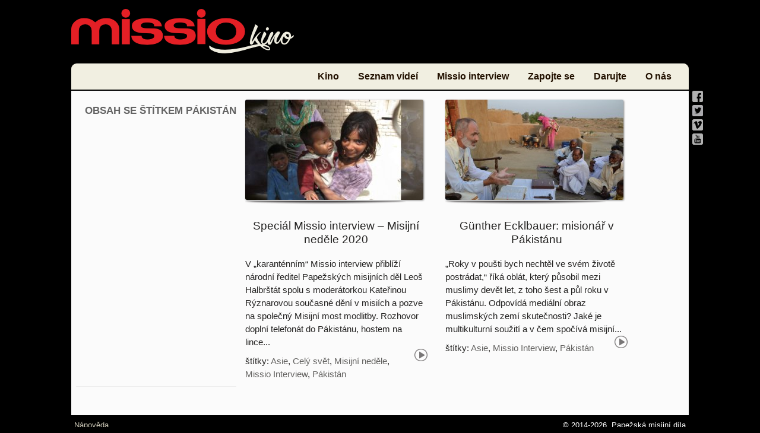

--- FILE ---
content_type: text/html; charset=UTF-8
request_url: https://kino.misijnidila.cz/tag/pakistan/
body_size: 6178
content:
<!DOCTYPE html>
<!--[if IE 7]>
<html class="ie ie7" lang="cs">
<![endif]-->
<!--[if IE 8]>
<html class="ie ie8" lang="cs">
<![endif]-->
<!--[if (gte IE9)|!(IE)><!-->
<html lang="cs">
<!--<![endif]-->
<head>
  <meta charset="UTF-8" />
  <meta name="viewport" content="width=device-width" />
  <title>Pákistán | Misijní kino</title>
  <link rel="pingback" href="https://kino.misijnidila.cz/xmlrpc.php" />
  <!--[if lt IE 9]>
      <script src="https://kino.misijnidila.cz/wp-content/themes/mkino/js/html5.js"></script>
  <![endif]-->
  <meta name='robots' content='max-image-preview:large' />
<link rel="alternate" type="application/rss+xml" title="Misijní kino &raquo; RSS zdroj" href="https://kino.misijnidila.cz/feed/" />
<link rel="alternate" type="application/rss+xml" title="Misijní kino &raquo; RSS komentářů" href="https://kino.misijnidila.cz/comments/feed/" />
<link rel="alternate" type="application/rss+xml" title="Misijní kino &raquo; RSS pro štítek Pákistán" href="https://kino.misijnidila.cz/tag/pakistan/feed/" />
<link rel='stylesheet' id='fttb-style-css' href='https://kino.misijnidila.cz/wp-content/plugins/float-to-top-button/css/float-to-top-button.css?ver=2.3.6' type='text/css' media='all' />
<style id='classic-theme-styles-inline-css' type='text/css'>
/*! This file is auto-generated */
.wp-block-button__link{color:#fff;background-color:#32373c;border-radius:9999px;box-shadow:none;text-decoration:none;padding:calc(.667em + 2px) calc(1.333em + 2px);font-size:1.125em}.wp-block-file__button{background:#32373c;color:#fff;text-decoration:none}
</style>
<style id='global-styles-inline-css' type='text/css'>
:root{--wp--preset--aspect-ratio--square: 1;--wp--preset--aspect-ratio--4-3: 4/3;--wp--preset--aspect-ratio--3-4: 3/4;--wp--preset--aspect-ratio--3-2: 3/2;--wp--preset--aspect-ratio--2-3: 2/3;--wp--preset--aspect-ratio--16-9: 16/9;--wp--preset--aspect-ratio--9-16: 9/16;--wp--preset--color--black: #000000;--wp--preset--color--cyan-bluish-gray: #abb8c3;--wp--preset--color--white: #ffffff;--wp--preset--color--pale-pink: #f78da7;--wp--preset--color--vivid-red: #cf2e2e;--wp--preset--color--luminous-vivid-orange: #ff6900;--wp--preset--color--luminous-vivid-amber: #fcb900;--wp--preset--color--light-green-cyan: #7bdcb5;--wp--preset--color--vivid-green-cyan: #00d084;--wp--preset--color--pale-cyan-blue: #8ed1fc;--wp--preset--color--vivid-cyan-blue: #0693e3;--wp--preset--color--vivid-purple: #9b51e0;--wp--preset--gradient--vivid-cyan-blue-to-vivid-purple: linear-gradient(135deg,rgba(6,147,227,1) 0%,rgb(155,81,224) 100%);--wp--preset--gradient--light-green-cyan-to-vivid-green-cyan: linear-gradient(135deg,rgb(122,220,180) 0%,rgb(0,208,130) 100%);--wp--preset--gradient--luminous-vivid-amber-to-luminous-vivid-orange: linear-gradient(135deg,rgba(252,185,0,1) 0%,rgba(255,105,0,1) 100%);--wp--preset--gradient--luminous-vivid-orange-to-vivid-red: linear-gradient(135deg,rgba(255,105,0,1) 0%,rgb(207,46,46) 100%);--wp--preset--gradient--very-light-gray-to-cyan-bluish-gray: linear-gradient(135deg,rgb(238,238,238) 0%,rgb(169,184,195) 100%);--wp--preset--gradient--cool-to-warm-spectrum: linear-gradient(135deg,rgb(74,234,220) 0%,rgb(151,120,209) 20%,rgb(207,42,186) 40%,rgb(238,44,130) 60%,rgb(251,105,98) 80%,rgb(254,248,76) 100%);--wp--preset--gradient--blush-light-purple: linear-gradient(135deg,rgb(255,206,236) 0%,rgb(152,150,240) 100%);--wp--preset--gradient--blush-bordeaux: linear-gradient(135deg,rgb(254,205,165) 0%,rgb(254,45,45) 50%,rgb(107,0,62) 100%);--wp--preset--gradient--luminous-dusk: linear-gradient(135deg,rgb(255,203,112) 0%,rgb(199,81,192) 50%,rgb(65,88,208) 100%);--wp--preset--gradient--pale-ocean: linear-gradient(135deg,rgb(255,245,203) 0%,rgb(182,227,212) 50%,rgb(51,167,181) 100%);--wp--preset--gradient--electric-grass: linear-gradient(135deg,rgb(202,248,128) 0%,rgb(113,206,126) 100%);--wp--preset--gradient--midnight: linear-gradient(135deg,rgb(2,3,129) 0%,rgb(40,116,252) 100%);--wp--preset--font-size--small: 13px;--wp--preset--font-size--medium: 20px;--wp--preset--font-size--large: 36px;--wp--preset--font-size--x-large: 42px;--wp--preset--spacing--20: 0.44rem;--wp--preset--spacing--30: 0.67rem;--wp--preset--spacing--40: 1rem;--wp--preset--spacing--50: 1.5rem;--wp--preset--spacing--60: 2.25rem;--wp--preset--spacing--70: 3.38rem;--wp--preset--spacing--80: 5.06rem;--wp--preset--shadow--natural: 6px 6px 9px rgba(0, 0, 0, 0.2);--wp--preset--shadow--deep: 12px 12px 50px rgba(0, 0, 0, 0.4);--wp--preset--shadow--sharp: 6px 6px 0px rgba(0, 0, 0, 0.2);--wp--preset--shadow--outlined: 6px 6px 0px -3px rgba(255, 255, 255, 1), 6px 6px rgba(0, 0, 0, 1);--wp--preset--shadow--crisp: 6px 6px 0px rgba(0, 0, 0, 1);}:where(.is-layout-flex){gap: 0.5em;}:where(.is-layout-grid){gap: 0.5em;}body .is-layout-flex{display: flex;}.is-layout-flex{flex-wrap: wrap;align-items: center;}.is-layout-flex > :is(*, div){margin: 0;}body .is-layout-grid{display: grid;}.is-layout-grid > :is(*, div){margin: 0;}:where(.wp-block-columns.is-layout-flex){gap: 2em;}:where(.wp-block-columns.is-layout-grid){gap: 2em;}:where(.wp-block-post-template.is-layout-flex){gap: 1.25em;}:where(.wp-block-post-template.is-layout-grid){gap: 1.25em;}.has-black-color{color: var(--wp--preset--color--black) !important;}.has-cyan-bluish-gray-color{color: var(--wp--preset--color--cyan-bluish-gray) !important;}.has-white-color{color: var(--wp--preset--color--white) !important;}.has-pale-pink-color{color: var(--wp--preset--color--pale-pink) !important;}.has-vivid-red-color{color: var(--wp--preset--color--vivid-red) !important;}.has-luminous-vivid-orange-color{color: var(--wp--preset--color--luminous-vivid-orange) !important;}.has-luminous-vivid-amber-color{color: var(--wp--preset--color--luminous-vivid-amber) !important;}.has-light-green-cyan-color{color: var(--wp--preset--color--light-green-cyan) !important;}.has-vivid-green-cyan-color{color: var(--wp--preset--color--vivid-green-cyan) !important;}.has-pale-cyan-blue-color{color: var(--wp--preset--color--pale-cyan-blue) !important;}.has-vivid-cyan-blue-color{color: var(--wp--preset--color--vivid-cyan-blue) !important;}.has-vivid-purple-color{color: var(--wp--preset--color--vivid-purple) !important;}.has-black-background-color{background-color: var(--wp--preset--color--black) !important;}.has-cyan-bluish-gray-background-color{background-color: var(--wp--preset--color--cyan-bluish-gray) !important;}.has-white-background-color{background-color: var(--wp--preset--color--white) !important;}.has-pale-pink-background-color{background-color: var(--wp--preset--color--pale-pink) !important;}.has-vivid-red-background-color{background-color: var(--wp--preset--color--vivid-red) !important;}.has-luminous-vivid-orange-background-color{background-color: var(--wp--preset--color--luminous-vivid-orange) !important;}.has-luminous-vivid-amber-background-color{background-color: var(--wp--preset--color--luminous-vivid-amber) !important;}.has-light-green-cyan-background-color{background-color: var(--wp--preset--color--light-green-cyan) !important;}.has-vivid-green-cyan-background-color{background-color: var(--wp--preset--color--vivid-green-cyan) !important;}.has-pale-cyan-blue-background-color{background-color: var(--wp--preset--color--pale-cyan-blue) !important;}.has-vivid-cyan-blue-background-color{background-color: var(--wp--preset--color--vivid-cyan-blue) !important;}.has-vivid-purple-background-color{background-color: var(--wp--preset--color--vivid-purple) !important;}.has-black-border-color{border-color: var(--wp--preset--color--black) !important;}.has-cyan-bluish-gray-border-color{border-color: var(--wp--preset--color--cyan-bluish-gray) !important;}.has-white-border-color{border-color: var(--wp--preset--color--white) !important;}.has-pale-pink-border-color{border-color: var(--wp--preset--color--pale-pink) !important;}.has-vivid-red-border-color{border-color: var(--wp--preset--color--vivid-red) !important;}.has-luminous-vivid-orange-border-color{border-color: var(--wp--preset--color--luminous-vivid-orange) !important;}.has-luminous-vivid-amber-border-color{border-color: var(--wp--preset--color--luminous-vivid-amber) !important;}.has-light-green-cyan-border-color{border-color: var(--wp--preset--color--light-green-cyan) !important;}.has-vivid-green-cyan-border-color{border-color: var(--wp--preset--color--vivid-green-cyan) !important;}.has-pale-cyan-blue-border-color{border-color: var(--wp--preset--color--pale-cyan-blue) !important;}.has-vivid-cyan-blue-border-color{border-color: var(--wp--preset--color--vivid-cyan-blue) !important;}.has-vivid-purple-border-color{border-color: var(--wp--preset--color--vivid-purple) !important;}.has-vivid-cyan-blue-to-vivid-purple-gradient-background{background: var(--wp--preset--gradient--vivid-cyan-blue-to-vivid-purple) !important;}.has-light-green-cyan-to-vivid-green-cyan-gradient-background{background: var(--wp--preset--gradient--light-green-cyan-to-vivid-green-cyan) !important;}.has-luminous-vivid-amber-to-luminous-vivid-orange-gradient-background{background: var(--wp--preset--gradient--luminous-vivid-amber-to-luminous-vivid-orange) !important;}.has-luminous-vivid-orange-to-vivid-red-gradient-background{background: var(--wp--preset--gradient--luminous-vivid-orange-to-vivid-red) !important;}.has-very-light-gray-to-cyan-bluish-gray-gradient-background{background: var(--wp--preset--gradient--very-light-gray-to-cyan-bluish-gray) !important;}.has-cool-to-warm-spectrum-gradient-background{background: var(--wp--preset--gradient--cool-to-warm-spectrum) !important;}.has-blush-light-purple-gradient-background{background: var(--wp--preset--gradient--blush-light-purple) !important;}.has-blush-bordeaux-gradient-background{background: var(--wp--preset--gradient--blush-bordeaux) !important;}.has-luminous-dusk-gradient-background{background: var(--wp--preset--gradient--luminous-dusk) !important;}.has-pale-ocean-gradient-background{background: var(--wp--preset--gradient--pale-ocean) !important;}.has-electric-grass-gradient-background{background: var(--wp--preset--gradient--electric-grass) !important;}.has-midnight-gradient-background{background: var(--wp--preset--gradient--midnight) !important;}.has-small-font-size{font-size: var(--wp--preset--font-size--small) !important;}.has-medium-font-size{font-size: var(--wp--preset--font-size--medium) !important;}.has-large-font-size{font-size: var(--wp--preset--font-size--large) !important;}.has-x-large-font-size{font-size: var(--wp--preset--font-size--x-large) !important;}
:where(.wp-block-post-template.is-layout-flex){gap: 1.25em;}:where(.wp-block-post-template.is-layout-grid){gap: 1.25em;}
:where(.wp-block-columns.is-layout-flex){gap: 2em;}:where(.wp-block-columns.is-layout-grid){gap: 2em;}
:root :where(.wp-block-pullquote){font-size: 1.5em;line-height: 1.6;}
</style>
<link rel='stylesheet' id='eeb-css-frontend-css' href='https://kino.misijnidila.cz/wp-content/plugins/email-encoder-bundle/core/includes/assets/css/style.css?ver=241214-171225' type='text/css' media='all' />
<link rel='stylesheet' id='NextGEN-css' href='https://kino.misijnidila.cz/wp-content/plugins/nextcellent-gallery-nextgen-legacy/css/nggallery.css?ver=1.0.0' type='text/css' media='screen' />
<link rel='stylesheet' id='NextCellent-Framework-css' href='https://kino.misijnidila.cz/wp-content/plugins/nextcellent-gallery-nextgen-legacy/css/framework-min.css?ver=1.0.1' type='text/css' media='screen' />
<link rel='stylesheet' id='dashicons-css' href='https://kino.misijnidila.cz/wp-includes/css/dashicons.min.css?ver=6.6.4' type='text/css' media='all' />
<link rel='stylesheet' id='thickbox-css' href='https://kino.misijnidila.cz/wp-includes/js/thickbox/thickbox.css?ver=6.6.4' type='text/css' media='all' />
<link rel='stylesheet' id='mkino-style-css' href='https://kino.misijnidila.cz/wp-content/themes/mkino/style.css?ver=6.6.4' type='text/css' media='all' />
<!--[if lt IE 9]>
<link rel='stylesheet' id='mkino-ie-css' href='https://kino.misijnidila.cz/wp-content/themes/mkino/ie.css?ver=20121010' type='text/css' media='all' />
<![endif]-->
<link rel='stylesheet' id='wpel-style-css' href='https://kino.misijnidila.cz/wp-content/plugins/wp-external-links/public/css/wpel.css?ver=2.63' type='text/css' media='all' />
<link rel='stylesheet' id='wp-pagenavi-css' href='https://kino.misijnidila.cz/wp-content/plugins/wp-pagenavi/pagenavi-css.css?ver=2.70' type='text/css' media='all' />
<script type="text/javascript" src="https://kino.misijnidila.cz/wp-includes/js/jquery/jquery.min.js?ver=3.7.1" id="jquery-core-js"></script>
<script type="text/javascript" src="https://kino.misijnidila.cz/wp-includes/js/jquery/jquery-migrate.min.js?ver=3.4.1" id="jquery-migrate-js"></script>
<script type="text/javascript" src="https://kino.misijnidila.cz/wp-content/plugins/email-encoder-bundle/core/includes/assets/js/custom.js?ver=241214-171225" id="eeb-js-frontend-js"></script>
<script type="text/javascript" src="https://kino.misijnidila.cz/wp-content/plugins/nextcellent-gallery-nextgen-legacy/js/owl.carousel.min.js?ver=2" id="owl-js"></script>
<link rel="https://api.w.org/" href="https://kino.misijnidila.cz/wp-json/" /><link rel="alternate" title="JSON" type="application/json" href="https://kino.misijnidila.cz/wp-json/wp/v2/tags/25" /><!-- <meta name="NextGEN" version="1.9.35" /> -->
<!-- Analytics by WP Statistics - https://wp-statistics.com -->
<link rel="icon" href="https://kino.misijnidila.cz/wp-content/uploads/2025/05/cropped-logo-svet-32x32.png" sizes="32x32" />
<link rel="icon" href="https://kino.misijnidila.cz/wp-content/uploads/2025/05/cropped-logo-svet-192x192.png" sizes="192x192" />
<link rel="apple-touch-icon" href="https://kino.misijnidila.cz/wp-content/uploads/2025/05/cropped-logo-svet-180x180.png" />
<meta name="msapplication-TileImage" content="https://kino.misijnidila.cz/wp-content/uploads/2025/05/cropped-logo-svet-270x270.png" />
  <link rel="stylesheet" type="text/css" media="all" href="https://kino.misijnidila.cz/wp-content/themes/mkino/response-layout.css" />
    <script>
  (function(i,s,o,g,r,a,m){i['GoogleAnalyticsObject']=r;i[r]=i[r]||function(){
  (i[r].q=i[r].q||[]).push(arguments)},i[r].l=1*new Date();a=s.createElement(o),
  m=s.getElementsByTagName(o)[0];a.async=1;a.src=g;m.parentNode.insertBefore(a,m)
  })(window,document,'script','//www.google-analytics.com/analytics.js','ga');

  ga('create', 'UA-50306494-2', 'auto');
  ga('send', 'pageview');
  </script>
</head>

<body class="archive tag tag-pakistan tag-25 full-width">
<script> document.body.className+=' js' </script>


	<header id="masthead" class="site-header" role="banner">
		<hgroup>
			<a href="https://kino.misijnidila.cz/" title="Misijní kino" rel="home" data-wpel-link="internal">
			  <img src="https://kino.misijnidila.cz/wp-content/themes/mkino/images/logo-mkino.png" alt="logo" />
			</a>
		</hgroup>


	</header><!-- #masthead -->

	<nav id="site-navigation" class="main-navigation" role="navigation">
		<h3 class="menu-toggle">Menu</h3>
		<a class="assistive-text" href="#content" title="Přejít k obsahu webu">Přejít k obsahu webu</a>
		<button id="menubutton" class="navbar-toggle" data-toggle="collapse" type="button">
		    <span class="icon-bar"></span>
		    <span class="icon-bar"></span>
		    <span class="icon-bar"></span>
		</button>
		<div class="menu-hlavni-menu-container"><ul id="menu-hlavni-menu" class="nav-menu"><li id="menu-item-96" class="menu-item menu-item-type-custom menu-item-object-custom menu-item-96"><a href="/" data-wpel-link="internal">Kino</a></li>
<li id="menu-item-102" class="menu-item menu-item-type-taxonomy menu-item-object-category menu-item-102"><a href="https://kino.misijnidila.cz/videa/" data-wpel-link="internal">Seznam videí</a></li>
<li id="menu-item-479" class="menu-item menu-item-type-taxonomy menu-item-object-category menu-item-479"><a href="https://kino.misijnidila.cz/interview/" data-wpel-link="internal">Missio interview</a></li>
<li id="menu-item-100" class="menu-item menu-item-type-post_type menu-item-object-page menu-item-100"><a href="https://kino.misijnidila.cz/zapojte-se/" data-wpel-link="internal">Zapojte se</a></li>
<li id="menu-item-97" class="menu-item menu-item-type-post_type menu-item-object-page menu-item-97"><a href="https://kino.misijnidila.cz/darujte/" data-wpel-link="internal">Darujte</a></li>
<li id="menu-item-98" class="menu-item menu-item-type-post_type menu-item-object-page menu-item-98"><a href="https://kino.misijnidila.cz/o-nas/" data-wpel-link="internal">O nás</a></li>
</ul></div>	</nav><!-- #site-navigation -->


	<div id="main" class="wrapper">	
	<div id="social-ico">
	  <a href="https://cs-cz.facebook.com/PapezskaMisijniDila" target="_blank" title="missio na Facebooku" data-wpel-link="external" rel="follow external noopener noreferrer" class="ext-link">
	    <img src="/wp-content/themes/mkino/images/facebook-ico.png" alt="FB" />
	  </a>
	  <a href="https://twitter.com/missio_cz" target="_blank" title="missio na Twitteru" data-wpel-link="external" rel="follow external noopener noreferrer" class="ext-link">
	    <img src="/wp-content/themes/mkino/images/twitter-ico.png" alt="twitter" />
	  </a>
	  <a href="https://vimeo.com/channels/missio" target="_blank" title="misijní kanál na Vimeo" data-wpel-link="external" rel="follow external noopener noreferrer" class="ext-link">
	    <img src="/wp-content/themes/mkino/images/vimeo-ico.png" />
	  </a>
	  <a href="http://www.youtube.com/user/missiocz" target="_blank" title="missio na YouTube" data-wpel-link="external" rel="follow external noopener noreferrer" class="ext-link">
	    <img src="/wp-content/themes/mkino/images/youtube-ico.png" alt="YouTube" />
	  </a>
	</div>

	<section id="content-category" class="site-content">
		<div id="content" role="main">

					
			<header class="archive-header">
				<h1 class="archive-title">Obsah se štítkem Pákistán</h1>
			</header><!-- .archive-header -->

			
	<article id="post-1485" class="post-1485 post type-post status-publish format-standard has-post-thumbnail hentry category-interview tag-asie tag-cely-svet tag-misijni-nedele tag-missio-interview tag-pakistan">

		<header class="entry-header">
			<a href="https://kino.misijnidila.cz/interview/misijni-nedele-2020/" rel="bookmark" data-wpel-link="internal">
			  <img width="300" height="169" src="https://kino.misijnidila.cz/wp-content/uploads/2020/12/misijni-nedele-2020-300x169.jpg" class="attachment-medium size-medium wp-post-image" alt="" decoding="async" loading="lazy" srcset="https://kino.misijnidila.cz/wp-content/uploads/2020/12/misijni-nedele-2020-300x169.jpg 300w, https://kino.misijnidila.cz/wp-content/uploads/2020/12/misijni-nedele-2020-200x113.jpg 200w, https://kino.misijnidila.cz/wp-content/uploads/2020/12/misijni-nedele-2020-768x432.jpg 768w, https://kino.misijnidila.cz/wp-content/uploads/2020/12/misijni-nedele-2020-1024x576.jpg 1024w, https://kino.misijnidila.cz/wp-content/uploads/2020/12/misijni-nedele-2020-624x351.jpg 624w, https://kino.misijnidila.cz/wp-content/uploads/2020/12/misijni-nedele-2020.jpg 1280w" sizes="(max-width: 300px) 100vw, 300px" />			</a>
			<div class="image-shadow"></div>
			<h2 class="entry-title">Speciál Missio interview – Misijní neděle 2020</h2>
		</header><!-- .entry-header -->

		<div class="entry-summary">
			<p>V „karanténním“ Missio interview přiblíží národní ředitel Papežských misijních děl Leoš Halbrštát spolu s moderátorkou Kateřinou Rýznarovou současné dění v misiích a pozve na společný Misijní most modlitby. Rozhovor doplní telefonát do Pákistánu, hostem na lince...</p>
			<div class="rmore"><a href="https://kino.misijnidila.cz/interview/misijni-nedele-2020/" title="číst dál" data-wpel-link="internal"></a></div>
			<p class="atags"><span class="ttags">štítky:</span> <a href="https://kino.misijnidila.cz/tag/asie/" rel="tag" data-wpel-link="internal">Asie</a>, <a href="https://kino.misijnidila.cz/tag/cely-svet/" rel="tag" data-wpel-link="internal">Celý svět</a>, <a href="https://kino.misijnidila.cz/tag/misijni-nedele/" rel="tag" data-wpel-link="internal">Misijní neděle</a>, <a href="https://kino.misijnidila.cz/tag/missio-interview/" rel="tag" data-wpel-link="internal">Missio Interview</a>, <a href="https://kino.misijnidila.cz/tag/pakistan/" rel="tag" data-wpel-link="internal">Pákistán</a></p>
		</div><!-- .entry-summary -->

		<footer class="entry-meta">
			<!-- Posted on 16.12.2020. -->
					</footer><!-- .entry-meta -->
	</article><!-- #post -->

	<article id="post-631" class="post-631 post type-post status-publish format-standard has-post-thumbnail hentry category-interview tag-asie tag-missio-interview tag-pakistan">

		<header class="entry-header">
			<a href="https://kino.misijnidila.cz/interview/gunther-ecklbauer-misionar-v-pakistanu/" rel="bookmark" data-wpel-link="internal">
			  <img width="300" height="169" src="https://kino.misijnidila.cz/wp-content/uploads/2016/06/gunther-ecklbauer-misionar-v-pak-300x169.jpg" class="attachment-medium size-medium wp-post-image" alt="" decoding="async" loading="lazy" srcset="https://kino.misijnidila.cz/wp-content/uploads/2016/06/gunther-ecklbauer-misionar-v-pak-300x169.jpg 300w, https://kino.misijnidila.cz/wp-content/uploads/2016/06/gunther-ecklbauer-misionar-v-pak-200x113.jpg 200w, https://kino.misijnidila.cz/wp-content/uploads/2016/06/gunther-ecklbauer-misionar-v-pak-768x432.jpg 768w, https://kino.misijnidila.cz/wp-content/uploads/2016/06/gunther-ecklbauer-misionar-v-pak-1024x576.jpg 1024w, https://kino.misijnidila.cz/wp-content/uploads/2016/06/gunther-ecklbauer-misionar-v-pak-624x351.jpg 624w, https://kino.misijnidila.cz/wp-content/uploads/2016/06/gunther-ecklbauer-misionar-v-pak.jpg 1920w" sizes="(max-width: 300px) 100vw, 300px" />			</a>
			<div class="image-shadow"></div>
			<h2 class="entry-title">Günther Ecklbauer: misionář v Pákistánu</h2>
		</header><!-- .entry-header -->

		<div class="entry-summary">
			<p>„Roky v poušti bych nechtěl ve svém životě postrádat,“ říká oblát, který působil mezi muslimy devět let, z toho šest a půl roku v Pákistánu. Odpovídá mediální obraz muslimských zemí skutečnosti? Jaké je multikulturní soužití a v čem spočívá misijní...</p>
			<div class="rmore"><a href="https://kino.misijnidila.cz/interview/gunther-ecklbauer-misionar-v-pakistanu/" title="číst dál" data-wpel-link="internal"></a></div>
			<p class="atags"><span class="ttags">štítky:</span> <a href="https://kino.misijnidila.cz/tag/asie/" rel="tag" data-wpel-link="internal">Asie</a>, <a href="https://kino.misijnidila.cz/tag/missio-interview/" rel="tag" data-wpel-link="internal">Missio Interview</a>, <a href="https://kino.misijnidila.cz/tag/pakistan/" rel="tag" data-wpel-link="internal">Pákistán</a></p>
		</div><!-- .entry-summary -->

		<footer class="entry-meta">
			<!-- Posted on 7.6.2016. -->
					</footer><!-- .entry-meta -->
	</article><!-- #post -->

			<nav id="page-navigation">
			  			</nav>
			
		 

		</div><!-- #content -->
	</section><!-- #primary -->
	
	</div><!-- #main .wrapper -->
	<footer id="colophon" role="contentinfo">
		<div class="help">
			<a href="/napoveda/" data-wpel-link="internal">Nápověda</a>
		</div>
		<div class="site-info">
			&copy; 2014-2026			&nbsp;Papežská misijní díla
		</div><!-- .site-info -->
	</footer><!-- #colophon -->

<!-- Float to Top Button v2.3.6 [10/21/2020] CAGE Web Design | Rolf van Gelder, Eindhoven, NL -->
<script>var hide_fttb = ''</script>

<script type="text/javascript">tb_pathToImage = "https://kino.misijnidila.cz/wp-includes/js/thickbox/loadingAnimation.gif";tb_closeImage = "https://kino.misijnidila.cz/wp-includes/js/thickbox/tb-close.png";</script>
<script type="text/javascript" src="https://kino.misijnidila.cz/wp-content/plugins/float-to-top-button/js/jquery.scrollUp.min.js?ver=2.3.6" id="fttb-script-js"></script>
<script type="text/javascript" id="fttb-active-js-extra">
/* <![CDATA[ */
var fttb = {"topdistance":"480","topspeed":"300","animation":"slide","animationinspeed":"200","animationoutspeed":"200","scrolltext":"Za\u010d\u00e1tek str\u00e1nky","imgurl":"https:\/\/kino.misijnidila.cz\/wp-content\/plugins\/float-to-top-button\/images\/","arrow_img":"arrow003.png","arrow_img_url":"","position":"lowerright","spacing_horizontal":"20px","spacing_vertical":"20px","opacity_out":"70","opacity_over":"99","zindex":"2147483647"};
/* ]]> */
</script>
<script type="text/javascript" src="https://kino.misijnidila.cz/wp-content/plugins/float-to-top-button/js/float-to-top-button.js?ver=2.3.6" id="fttb-active-js"></script>
<script type="text/javascript" id="thickbox-js-extra">
/* <![CDATA[ */
var thickboxL10n = {"next":"N\u00e1sleduj\u00edc\u00ed >","prev":"< P\u0159edchoz\u00ed","image":"Obr\u00e1zek","of":"z celkem","close":"Zav\u0159\u00edt","noiframes":"Tato funkce WordPressu vy\u017eaduje pou\u017eit\u00ed vnit\u0159n\u00edch r\u00e1m\u016f (iframe), kter\u00e9 v\u0161ak patrn\u011b nem\u00e1te povoleny nebo je v\u00e1\u0161 prohl\u00ed\u017ee\u010d v\u016fbec nepodporuje.","loadingAnimation":"https:\/\/kino.misijnidila.cz\/wp-includes\/js\/thickbox\/loadingAnimation.gif"};
/* ]]> */
</script>
<script type="text/javascript" src="https://kino.misijnidila.cz/wp-includes/js/thickbox/thickbox.js?ver=3.1-20121105" id="thickbox-js"></script>
<script type="text/javascript" src="https://kino.misijnidila.cz/wp-content/themes/mkino/js/navigation.js?ver=1.0" id="mkino-navigation-js"></script>
<script type="text/javascript" id="wp-statistics-tracker-js-extra">
/* <![CDATA[ */
var WP_Statistics_Tracker_Object = {"requestUrl":"https:\/\/kino.misijnidila.cz\/wp-json\/wp-statistics\/v2","ajaxUrl":"https:\/\/kino.misijnidila.cz\/wp-admin\/admin-ajax.php","hitParams":{"wp_statistics_hit":1,"source_type":"post_tag","source_id":25,"search_query":"","signature":"750fc9ebbec526c0ecb0a2e423b703dd","endpoint":"hit"},"onlineParams":{"wp_statistics_hit":1,"source_type":"post_tag","source_id":25,"search_query":"","signature":"750fc9ebbec526c0ecb0a2e423b703dd","endpoint":"online"},"option":{"userOnline":"1","consentLevel":"disabled","dntEnabled":false,"bypassAdBlockers":false,"isWpConsentApiActive":false,"trackAnonymously":false,"isPreview":false},"jsCheckTime":"60000","isLegacyEventLoaded":"","isConsoleVerbose":"1"};
/* ]]> */
</script>
<script type="text/javascript" src="https://kino.misijnidila.cz/wp-content/plugins/wp-statistics/assets/js/tracker.js?ver=14.13.4" id="wp-statistics-tracker-js"></script>
<script src="https://kino.misijnidila.cz/wp-content/themes/mkino/js/show-hide.js"></script>
</body>
</html>

--- FILE ---
content_type: text/css
request_url: https://kino.misijnidila.cz/wp-content/themes/mkino/style.css?ver=6.6.4
body_size: 7617
content:
/*
Theme Name: Mkino
Theme URI: http://kino.missio.cz
Author: M. Hrdlicka, V. Vasina
Author URI: http://wordpress.org/
Description: Theme for Misijni kino, Pontifical mission society site. It is based on Twenty twelve wordpress theme.
Version: 1.0
License: GNU General Public License v2 or later
License URI: http://www.gnu.org/licenses/gpl-2.0.html
*/


/* =Reset
-------------------------------------------------------------- */

html, body, div, span, applet, object, iframe, h1, h2, h3, h4, h5, h6, p, blockquote, pre, a, abbr, acronym, address, big, cite, code, del, dfn, em, img, ins, kbd, q, s, samp, small, strike, strong, sub, sup, tt, var, b, u, i, center, dl, dt, dd, ol, ul, li, fieldset, form, label, legend, table, caption, tbody, tfoot, thead, tr, th, td, article, aside, canvas, details, embed, figure, figcaption, footer, header, hgroup, menu, nav, output, ruby, section, summary, time, mark, audio, video {
	margin: 0;
	padding: 0;
	border: 0;
	font-size: 100%;
	vertical-align: baseline;
}
body {line-height: 1;}
ol, ul {list-style: none;}
blockquote, q {quotes: none;}
blockquote:before, blockquote:after,
q:before, q:after {content: '';	content: none;}
table {border-collapse: collapse;	border-spacing: 0;}
caption, th, td {font-weight: normal;text-align: left;}
h1, h2, h3, h4, h5, h6 {clear: both;}
html {overflow-y: scroll;	font-size: 100%;}
a:focus {outline: thin dotted;}
article, aside, details, figcaption, figure, footer,
header, hgroup, nav, section {display: block;}
audio, canvas, video {display: inline-block;}
audio:not([controls]) {display: none;}
del {color: #333;}
ins {background: #fff9c0;text-decoration: none;}
hr {background-color: #ccc;border: 0;height: 1px;margin: 24px;margin-bottom: 1.714285714rem;}
sub, sup {font-size: 75%;line-height: 0;	position: relative;	vertical-align: baseline;}
sup {top: -0.5em;}
sub {bottom: -0.25em;}
small {font-size: smaller;}
img {border: 0;	-ms-interpolation-mode: bicubic;}

/* Clearing floats */
.clear:after,
.wrapper:after,
.format-status .entry-header:after {
	clear: both;
}
.clear:before,
.clear:after,
.wrapper:before,
.wrapper:after,
.format-status .entry-header:before,
.format-status .entry-header:after {
	display: table;
	content: "";
}


/* =Repeatable patterns
-------------------------------------------------------------- */

/* Small headers */
.archive-title,
.page-title,
.entry-content th,
.comment-content th {
	font-size: 11px;
	font-size: 0.785714286rem;
	line-height: 2.181818182;
	font-weight: bold;
	text-transform: uppercase;
	color: #636363;
}

/* Shared Post Format styling */
article.format-quote footer.entry-meta,
article.format-link footer.entry-meta,
article.format-status footer.entry-meta {
	font-size: 11px;
	font-size: 0.785714286rem;
	line-height: 2.181818182;
}

/* Form fields, general styles first */
button,
input,
textarea {
	border: 1px solid #ccc;
	border-radius: 3px;
	font-family: inherit;
	padding: 6px;
	padding: 0.428571429rem;
}
button,
input {
	line-height: normal;
}
textarea {
	font-size: 100%;
	overflow: auto;
	vertical-align: top;
}

/* Reset non-text input types */
input[type="checkbox"],
input[type="radio"],
input[type="file"],
input[type="hidden"],
input[type="image"],
input[type="color"] {
	border: 0;
	border-radius: 0;
	padding: 0;
}

/* Buttons */
input[type="submit"],
input[type="button"],
input[type="reset"],
article.post-password-required input[type=submit],
.bypostauthor cite span {
	padding: 6px 10px;
	padding: 0.428571429rem 0.714285714rem;
	font-size: 11px;
	font-size: 0.785714286rem;
	line-height: 1.428571429;
	font-weight: normal;
	color: #7c7c7c;
	background-color: #e6e6e6;
	background-repeat: repeat-x;
	background-image: -ms-linear-gradient(top, #f4f4f4, #e6e6e6);
	background-image: linear-gradient(top, #f4f4f4, #e6e6e6);
	border: 1px solid #d2d2d2;
	border-radius: 3px;
	box-shadow: 0 1px 2px rgba(64, 64, 64, 0.1);
}
.menu-toggle,
button,
input[type="submit"],
input[type="button"],
input[type="reset"] {
	cursor: pointer;
}
button[disabled],
input[disabled] {
	cursor: default;
}
.menu-toggle:hover,
button:hover,
input[type="submit"]:hover,
input[type="button"]:hover,
input[type="reset"]:hover,
article.post-password-required input[type=submit]:hover {
	color: #5e5e5e;
	background-color: #ebebeb;
	background-repeat: repeat-x;
	background-image: -ms-linear-gradient(top, #f9f9f9, #ebebeb);
	background-image: linear-gradient(top, #f9f9f9, #ebebeb);
}
.menu-toggle:active,
.menu-toggle.toggled-on,
button:active,
input[type="submit"]:active,
input[type="button"]:active,
input[type="reset"]:active {
	color: #757575;
	background-color: #e1e1e1;
	background-repeat: repeat-x;
	background-image: -ms-linear-gradient(top, #ebebeb, #e1e1e1);
	background-image: linear-gradient(top, #ebebeb, #e1e1e1);
	box-shadow: inset 0 0 8px 2px #c6c6c6, 0 1px 0 0 #f4f4f4;
	border-color: transparent;
}
.navbar-toggle {display: none;}
.bypostauthor cite span {
	color: #fff;
	background-color: #21759b;
	background-image: none;
	border: 1px solid #1f6f93;
	border-radius: 2px;
	box-shadow: none;
	padding: 0;
}

/* Responsive images */
.entry-content img,
.comment-content img,
.widget img {
	max-width: 100%; /* Fluid images for posts, comments, and widgets */
}
img[class*="align"],
img[class*="wp-image-"],
img[class*="attachment-"] {
	height: auto; /* Make sure images with WordPress-added height and width attributes are scaled correctly */
}
img.size-full,
img.size-large,
img.header-image,
img.wp-post-image {
	max-width: 100%;
	height: auto; /* Make sure images with WordPress-added height and width attributes are scaled correctly */
}

/* Make sure videos and embeds fit their containers */
embed,
iframe,
object,
video {
	max-width: 100%;
}
.entry-content .twitter-tweet-rendered {
	max-width: 100% !important; /* Override the Twitter embed fixed width */
}

/* Images */
.alignleft {	float: left;}
.alignright {float: right;}
.aligncenter {
	display: block;
	margin-left: auto;
	margin-right: auto;
}
img.alignnone {float: none; margin: 5px 0 0;}
.entry-content img,
img.header-image,
.author-avatar img,
img.wp-post-image {
	/* Add fancy borders to all WordPress-added images but not things like badges and icons and the like */
	border-radius: 3px;
	box-shadow: 0 1px 4px rgba(0, 0, 0, 0.2);
}
.wp-caption {
	max-width: 100%; /* Keep wide captions from overflowing their container. */
	padding: 4px;
}
.wp-caption .wp-caption-text,
.gallery-caption,
.entry-caption {
	font-style: italic;
	font-size: 12px;
	font-size: 0.857142857rem;
	line-height: 2;
	color: #757575;
}
img.wp-smiley,
.rsswidget img {
	border: 0;
	border-radius: 0;
	box-shadow: none;
	margin-bottom: 0;
	margin-top: 0;
	padding: 0;
}
.entry-content dl.gallery-item {
	margin: 0;
}
.gallery-item a,
.gallery-caption {
	width: 90%;
}
.gallery-item a {
	display: block;
}
.gallery-caption a {
	display: inline;
}
.gallery-columns-1 .gallery-item a {
	max-width: 100%;
	width: auto;
}
.gallery .gallery-icon img {
	height: auto;
	max-width: 90%;
	padding: 5%;
}
.gallery-columns-1 .gallery-icon img {
	padding: 3%;
}

/* Navigation */
.site-content nav {
	clear: both;
	line-height: 2;
	overflow: hidden;
}
#nav-above {
	padding: 24px 0;
	padding: 1.714285714rem 0;
}
#nav-above {
	display: none;
}
.paged #nav-above {
	display: block;
}
.nav-previous,
.previous-image {
	float: left;
	width: 50%;
}
.nav-next,
.next-image {
	float: right;
	text-align: right;
	width: 50%;
}
.nav-single + .comments-area,
#comment-nav-above {
	margin: 48px 0;
	margin: 3.428571429rem 0;
}


/* =Basic structure
-------------------------------------------------------------- */

/* Body, links, basics */
html {
	font-size: 95%;
}
body, body.js {
	font-size: 1rem;
	font-family: Helvetica, Arial, sans-serif;
	text-rendering: optimizeLegibility;
	color: #fdfdfd;
	background: #000;
}
body.custom-font-enabled {
	font-family: "Open Sans", Helvetica, Arial, sans-serif;
}
a:link, a:visited {
    text-decoration: none;
    outline: none;
    color: #ccc8b7; 
}
a:hover, a:focus {color: #FC2229;}
body.single #primary a:link, body.single #primary a:visited {color: #ccc8b7;}
body.single #primary a:hover, body.single #primary a:focus {color: #FC2229;}
body.page #main a:link, body.page #main a:visited {color: #EF3437;}
body.page a:hover {color: #D30019;}
body.search .entry-title a, body.search .entry-title a:hover  {color: #222;}
.entry-summary a:link, .entry-summary a:visited {color: #636260;}
.entry-summary a:hover, .entry-summary a:focus {color: #FC2229;}
body.single #primary .other-media a {color: #4E7D92;}
body.single #primary .other-media a:hover {color: #FC2229;}

/* Assistive text */
.assistive-text,
.site .screen-reader-text {
	position: absolute !important;
	clip: rect(1px, 1px, 1px, 1px);
}
.main-navigation .assistive-text:focus {
	background: #fff;
	border: 2px solid #333;
	border-radius: 3px;
	clip: auto !important;
	color: #000;
	display: block;
	font-size: 12px;
	padding: 12px;
	position: absolute;
	top: 5px;
	left: 5px;
	z-index: 100000; /* Above WP toolbar */
}

/* Page structure */
#masthead {
    margin: 0px auto;
    padding: 15px 0 5px;
}
#site-navigation {
    margin: 10px auto 0;
    padding: 6px 0;
    background-color: #F1EFE1;
    border-top-left-radius: 9px;
    border-top-right-radius: 9px;
    overflow: hidden;
}
#main {
    position: relative;
    margin: 2px auto;
    padding: 0 0 20px;
    color: #232221;
    background: #fbfbfb;
}
#primary {
    float: left; 
    width: 33%; 
    margin: 0; 
    padding: 15px 5px 0;
}
#middlebar {
    float: left; 
    width: 31%;
    margin: 0; 
    padding: 15px 10px 0 15px;
}
#sidebar {
    float: right; 
    width: 31%;
    margin: 0; 
    padding: 15px 0 0 0;
}
#video {
    float: right;
    width: 65%;
    height: auto;
    margin: 0;
    padding: 0;
}
#sidebar2 {
    float: right;
    width: 60%;
    margin: 0;
    padding: 20px 20px 0 0;
}
body.page #primary {padding-left: 20px;}
body.page #sidebar {width: 27%; padding-right: 20px;}
body.search #primary {width: 95%; padding-left: 20px;}
body.search #primary .content {display: table;}
body.search #primary article {display: table-cell; float: left; width: 31%; min-height: 440px;}
#content-category #content {
	display: flex;
	flex-wrap: wrap;
	padding: 1rem 0.5rem 0;
	justify-content: left;
}
  

/* Header */
.site-header {
	padding: 24px 0;
	padding: 1.714285714rem 0;
}
.site-header h1 a {
	color: #515151;
	display: inline-block;
	text-decoration: none;
}
.site-header h1 a:hover,
.site-header h2 a:hover {
	color: #21759b;
}
.site-header h1 {
	font-size: 24px;
	font-size: 1.714285714rem;
	line-height: 1.285714286;
	margin-bottom: 14px;
	margin-bottom: 1rem;
}
.site-header h2 {
	font-weight: normal;
	font-size: 13px;
	font-size: 0.928571429rem;
	line-height: 1.846153846;
	color: #757575;
}
.header-image {
	margin-top: 24px;
	margin-top: 1.714285714rem;
}

/* Navigation Menu */
#site-navigation ul.nav-menu {
	display: inline-block !important;
	float: right;
	text-align: right;
	margin-right: 15px;
	padding: 5px 0;
}
.main-navigation h3.menu-toggle {display: none;}
.main-navigation li.menu-item {
	display: inline-block;
	font-size: 16px;
	font-weight: 600;
	line-height: 1.42857143;
	margin: 0 14px;
}
.main-navigation a, body.page .main-navigation a {
	color: #210;
	text-decoration: none;
}
.main-navigation a:hover, body.page .main-navigation a:hover {
	color: #D30019;
}
.main-navigation li.current-menu-item a {color: #000;}

#social-ico {
    position: absolute;
    top: 0px;
    right: -25px;
    width: 29px;
    height: 110px;
}
#social-ico img {
    display: block;
    float: right;
    margin: 0 0 5px;
}

/* Banner */
section[role="banner"] {
	margin-bottom: 48px;
	margin-bottom: 3.428571429rem;
}

/* Sidebar */
.widget-area .widget {
	-webkit-hyphens: auto;
	-moz-hyphens: auto;
	hyphens: auto;
	margin-bottom: 15px;
	word-wrap: break-word;
}
#middlebar .widget h3 {
    font-size: 1rem;
    font-weight: bold;
    text-transform: uppercase;
}
.widget-area .widget p,
.widget-area .widget li,
.widget-area .textwidget,
.widget-area .switch-text p {
	font-size: 13px;
	font-size: 0.928571429rem;
	line-height: 1.64rem;
}
body.single #middlebar .widget:first-of-type div {display: block;}

#middlebar .show p,
.widget-area .widget p {
	margin-bottom: 10px;
	margin-bottom: 0.8125rem;
} 
.widget-area .textwidget ul {
	list-style: disc outside;
	margin: 0 0 24px;
	margin: 0 0 1.714285714rem;
}
.widget-area .textwidget li {
	margin-left: 36px;
	margin-left: 2.571428571rem;
}
.widget-area #s {
	width: 53.66666666666%; /* define a width to avoid dropping a wider submit button */
}

/* Footer */
footer#colophon {
	clear: both;
	font-size: 12px;
	font-size: 0.857142857rem;
	line-height: 2;
	margin: 0 auto;
	padding:2px 5px 10px;
	border-top: 1px solid #fbfbfb;
}
body.page footer#colophon, body.category footer#colophon,
body.tag footer#colophon, body.error404 footer#colophon {border-top: none;}
#colophon .help {width: 40%; float: left;}
#colophon .site-info {width: 40%; float: right; text-align: right;}


/* =Main content and comment content
-------------------------------------------------------------- */
body.wp-admin .inside {text-align: left !important;}

body.home #main, body.single-post #main {
	color: #fdfdfd;
	background: none;
}

#content-category article {
    float: left;
    width: 30%;
    padding: 0 15px 20px;
}
#content-category article.not-found {
    display: block;
    width: 95%;
    height: 200px;
}
#content-category article.tagcloud {
    height: auto;
    margin-bottom: 20px;
}

#content-category h2.entry-title {
    margin-top: 10px;
    font-weight: normal;
    text-transform: none;
    text-align: center;
}
#content-category h2.entry-title a {color: #111;}
#content-category img.wp-post-image {margin-bottom: 0; box-shadow: 1px 1px 3px #888;}
#content-category .image-shadow {
    margin: -1px 0 24px;
    width: 270px;
    height: 7px;
    background: url(images/shadow.png) no-repeat scroll center bottom;
}
.rmore {float: right; margin-top: -10px;}
.rmore a {
    display: block;
    width: 22px;
    height: 22px;
    background: url(images/read-more.png) no-repeat;
}
.rmore a:hover {background: url(images/read-more_hover.png) no-repeat;}

.entry-meta {
	clear: both;
}
.entry-header {
	margin-bottom: 12px;
	margin-bottom: 1.25rem;
}
.entry-header img.wp-post-image {
	margin-bottom: 24px;
	margin-bottom: 1.714285714rem;
}
.entry-header .entry-title {
  font-size: 20px;
  font-size: 1.275rem;
  line-height: 1.2;
  font-weight: bold;
  text-transform: uppercase;
}
body.single .entry-header .entry-title {color: #fff;}
.entry-header .entry-title a {
	text-decoration: none;
}
.entry-header .entry-format {
	margin-top: 24px;
	margin-top: 1.714285714rem;
	font-weight: normal;
}
.entry-header .comments-link {
	margin-top: 24px;
	margin-top: 1.714285714rem;
	font-size: 13px;
	font-size: 0.928571429rem;
	line-height: 1.846153846;
	color: #757575;
}
.archive-header h1 {font-size: 1.125em; padding-left: 15px;}

#primary article.type-post iframe {display: none;}
#primary div.other-media {
    margin: 10px 0 0;
    padding: 5px 10px;
    color: #232221;
    background-color: #fff;
    border-radius: 7px;
}
#primary .entry-content .other-media h3 {margin: 0.5rem 0;}
#primary .other-media div.wp-audio-shortcode {margin: 3px 0 10px;}
#primary .ngg-galleryoverview {margin-top: 0;}
#primary .slideshowlink {margin: 0 3px 5px;}

#video .video-content {float: right;}
#video iframe.videoframe {
    margin: 1px 0;
    padding: 0;
    width: 590px;
    height: 332px;
}
#video div.novideo {
    margin: 1px 0;
    padding: 0;
    width: 590px;
    height: 332px;
    color: #fbfbfb;
}
#video .novideo p.nvtext {padding: 30% 35%;}

/* Homepage */
#main-video {
    margin: 0px 0px 40px;
    border-bottom-left-radius: 9px;
    border-bottom-right-radius: 9px;
}
#main-video iframe.videoframe {width: 920px; min-height: 518px;} 
#main-video .novideo {
    width: 920px; 
    min-height: 500px;
    color: #fbfbfb;
}
#main-video .novideo p.nvtext {padding: 40%;}
#main-video .more {
    width: 100%;
    height: 12px;
    margin: 2px 0 0;
    padding: 10px 0;
    background-color: #fff;
    border-bottom-left-radius: 9px;
    border-bottom-right-radius: 9px;
}
#main-video .more p {
    float: left;
    width: 97%;
    text-align: center;
    color: #232221;
}
#main-video .more span.film-title,
#main-video .more span.film-title2 {
    font-weight: bold;
    text-transform: uppercase;
}
#main-video .more span.film-title a {
    font-weight: normal;
    text-decoration: none;
    color: #232221;
}
#main-video .more:hover span.film-title a {color: #E41F25;}
#main-video .more .film-help {
    position: relative;
    float: right;
    width: 3%;
    text-align: center;
    color: #bababa;
}
#main-video .film-help #question1 {
    position: absolute;
    top: 4px;
    left: -258px;
    width: 255px;
    padding: 3px;
    font-size: 0.875rem;
    font-weight: normal;
    color: #fefefe;
    background: #61A2DE;
    border: 1px solid #0635DE;
    border-radius: 3px;
    display: none;
}
#main-video .film-help #question1 a {color: #fff;}
#main-video .film-help #question1 a:hover {text-decoration: underline;}
#main-video .more .film-help:hover {
    font-weight: bold; 
    color: #232221;
    cursor: help;
}
#main-video .film-help:hover #question1 {display: block;}

#more-video .videobox {
    width: 24%;
    float: left;
    padding: 0 4px;
}
#more-video .textbox {
	width: 215px; 
	min-height: 80px;
	margin: 0 20px;
}
#more-video h3.title {
    margin-bottom: 10px;
    font-size: 1.125rem;
    text-align: center;
}
#more-video h3.title a {color: #E0001B;}
#more-video article p {text-align: center; line-height: 1.25;}
#more-video img.wp-post-image {
    display: block;
    width: 195px !important;
    height: auto;
    margin: 20px auto;
    border: 3px solid #000;
    border-radius: 4px;
    box-shadow: 0px 0px 18px #757575;
}
/* video in posts */
#video .video-bottom {
    float: right;
    width: 590px;
    padding: 0;
    background: #fff;
    border-bottom-left-radius: 7px;
    border-bottom-right-radius: 7px;
    overflow: hidden;
}
.video-bottom span.darujte {
    display: block; 
    float: left;
    padding: 7px 10px;
    font-weight: bold;
    text-transform: uppercase;
    background-color: #E0001B;
}
.video-bottom span.darujte a {color: #fdfdfd;}
.video-bottom span.dtext {
  display: block;
  float: right;
  padding: 7px 10px;
  font-size: 13px;
  color: #232221;
}
#bonus-content {
    float: right; 
    width: 590px; 
    margin: 0;
}
#bonus-content.bonuses {
	margin: 1px 0 3px;
}

#bonus-content .bonus {
    position: relative;
    float: left; 
    width: 114px; 
    margin: 0px 2px 0 3px;
}
#bonus-content img.bonus-img {
    display: block; 
    margin: 0; 
    width: 114px; 
    height: 85px;
    border-radius: 1px;
}
#bonus-content .bonus:first-of-type {margin-left: 0;}
#bonus-content .bonus:last-of-type {margin-right: 0;}
#bonus-content img.iOverlay {
    position: absolute;
    top: 0;
    left: 0;
}

body.category .entry-summary {min-height: 170px;}
body.category .entry-summary p.atags {line-height: 1.2;}
body.category form.searchform label,
body.error404 form.searchform label {font-weight: bold; margin-right: 10px;}

/* tables */
.entry-content table.varsymb {color: #454545; border-bottom: none;}
table.varsymb thead td {
  border-top: 1px solid #ededed; 
  border-bottom: 1px solid #ededed;}
table.varsymb td {padding: 3px 8px 3px 0; border: none;}
table.formdary td {padding: 3px 0; vertical-align: middle;}
table.formdary tr.skryty {display: none;}
table.formdary input {padding: 0.275rem;}
input#odeslat {font-weight: bold; font-size: 0.875rem; color: #575757;}

.comments-link a,
.entry-meta a {
	color: #757575;
}
.comments-link a:hover,
.entry-meta a:hover {
	color: #21759b;
}
.entry-content,
.mu_register {
	line-height: 1.714285714;
}
.entry-content h1,
.comment-content h1,
.entry-content h2,
.entry-content h3,
.comment-content h2,
.comment-content h3,
.comment-content h4,
.entry-content h5,
.comment-content h5,
.entry-content h6,
.comment-content h6 {
	margin: 16px 0 8px;
	margin: 1rem 0 .5rem;
	line-height: 1.714285714;
}
.entry-content h1,
.comment-content h1 {
	font-size: 21px;
	font-size: 1.5rem;
	line-height: 1.5;
}
.entry-content h2,
.comment-content h2,
.mu_register h2 {
	font-size: 18px;
	font-size: 1.285714286rem;
	line-height: 1.6;
}
.entry-content h3,
#sidebar2 h3 {
	font-size: 16px;
	font-size: 1.142857143rem;
	line-height: 1.846153846;
}
.entry-content h4,
.comment-content h4 {
	font-size: 14px;
	font-size: 1rem;
	line-height: 1.846153846;
}
.entry-content h5,
.comment-content h5 {
	font-size: 13px;
	font-size: 0.928571429rem;
	line-height: 1.846153846;
}
.entry-content h6,
.comment-content h6 {
	font-size: 12px;
	font-size: 0.857142857rem;
	line-height: 1.846153846;
}
.entry-content p,
.entry-summary p,
.comment-content p,
.mu_register p,
#sidebar2 p {
	margin: 0 0 10px;
	line-height: 1.5;
}
.entry-content a:visited,
.comment-content a:visited {
	color: #9f9f9f;
}
.entry-content ol,
.comment-content ol,
.entry-content ul,
.comment-content ul,
.mu_register ul {
	margin: 0 0 24px;
	margin: 0 0 1.714285714rem;
	line-height: 1.714285714;
}
.entry-content ul ul,
.comment-content ul ul,
.entry-content ol ol,
.comment-content ol ol,
.entry-content ul ol,
.comment-content ul ol,
.entry-content ol ul,
.comment-content ol ul {
	margin-bottom: 0;
}
.entry-content ul,
.comment-content ul,
.mu_register ul {
	list-style: disc outside;
}
.entry-content ol,
.comment-content ol {
	list-style: decimal outside;
}
.entry-content li,
.comment-content li,
.mu_register li {
	margin: 0 0 0 36px;
	margin: 0 0 0 2.571428571rem;
}
.entry-content blockquote,
.comment-content blockquote {
	margin-bottom: 24px;
	margin-bottom: 1.714285714rem;
	padding: 24px;
	padding: 1.714285714rem;
	font-style: italic;
}
.entry-content blockquote p:last-child,
.comment-content blockquote p:last-child {
	margin-bottom: 0;
}
.entry-content code,
.comment-content code {
	font-family: Consolas, Monaco, Lucida Console, monospace;
	font-size: 12px;
	font-size: 0.857142857rem;
	line-height: 2;
}
.entry-content pre,
.comment-content pre {
	border: 1px solid #ededed;
	color: #666;
	font-family: Consolas, Monaco, Lucida Console, monospace;
	font-size: 12px;
	font-size: 0.857142857rem;
	line-height: 1.714285714;
	margin: 24px 0;
	margin: 1.714285714rem 0;
	overflow: auto;
	padding: 24px;
	padding: 1.714285714rem;
}
.entry-content pre code,
.comment-content pre code {
	display: block;
}
.entry-content abbr,
.comment-content abbr,
.entry-content dfn,
.comment-content dfn,
.entry-content acronym,
.comment-content acronym {
	border-bottom: 1px dotted #666;
	cursor: help;
}
.entry-content address,
.comment-content address {
	display: block;
	line-height: 1.714285714;
	margin: 0 0 24px;
	margin: 0 0 1.714285714rem;
}
.entry-content embed,
.entry-content object,
.entry-content video {
	margin-bottom: 10px;
}
.entry-content dl,
.comment-content dl {
	margin: 0 24px;
	margin: 0 1.714285714rem;
}
.entry-content dt,
.comment-content dt {
	font-weight: bold;
	line-height: 1.714285714;
}
.entry-content dd,
.comment-content dd {
	line-height: 1.714285714;
	margin-bottom: 24px;
	margin-bottom: 1.714285714rem;
}
.entry-content table,
.comment-content table {
	border-bottom: 1px solid #ededed;
	color: #757575;
	font-size: 12px;
	font-size: 0.857142857rem;
	line-height: 2;
	margin: 0 0 24px;
	margin: 0 0 1.714285714rem;
	width: 100%;
}
.entry-content table caption,
.comment-content table caption {
	font-size: 16px;
	font-size: 1.142857143rem;
	margin: 24px 0;
	margin: 1.714285714rem 0;
}
.entry-content td,
.comment-content td {
	border-top: 1px solid #ededed;
	padding: 6px 10px 6px 0;
}
.site-content article {
	padding-bottom: 12px;
	padding-bottom: 1.428571429rem;
	word-wrap: break-word;
	-webkit-hyphens: auto;
	-moz-hyphens: auto;
	hyphens: auto;
}
.page-links {
	clear: both;
	line-height: 1.714285714;
}
footer.entry-meta {
	margin: 0 0 0.5rem;
	font-size: 13px;
	font-size: 0.928571429rem;
	line-height: 1.846153846;
	color: #757575;
}
.single-author .entry-meta .by-author {
	display: none;
}
.mu_register h2 {
	color: #757575;
	font-weight: normal;
}



/* =Archives
-------------------------------------------------------------- */

.archive-header,
.page-header {
	margin-bottom: 24px;
	margin-bottom: 1.825rem;
	padding-bottom: 22px;
	padding-bottom: 1.571428571rem;
	border-bottom: 1px solid #ededed;
}
.archive-meta {
	color: #757575;
	font-size: 12px;
	font-size: 0.857142857rem;
	line-height: 2;
	margin-top: 22px;
	margin-top: 1.571428571rem;
}
.tagcloud a:link, .tagcloud a:visited {color: #A19E93;}
.tagcloud a:hover, .tagcloud a:focus {color: #FC2229;}
.tagcloud h3 {margin-bottom: 8px; color: #999;}
#page-navigation {text-align: center; width: 100%;}


/* =Single image attachment view
-------------------------------------------------------------- */

.article.attachment {
	overflow: hidden;
}
.image-attachment div.attachment {
	text-align: center;
}
.image-attachment div.attachment p {
	text-align: center;
}
.image-attachment div.attachment img {
	display: block;
	height: auto;
	margin: 0 auto;
	max-width: 100%;
}
.image-attachment .entry-caption {
	margin-top: 8px;
	margin-top: 0.571428571rem;
}


/* =Aside post format
-------------------------------------------------------------- */

article.format-aside h1 {
	margin-bottom: 24px;
	margin-bottom: 1.714285714rem;
}
article.format-aside h1 a {
	text-decoration: none;
	color: #4d525a;
}
article.format-aside h1 a:hover {
	color: #2e3542;
}
article.format-aside .aside {
	padding: 24px 24px 0;
	padding: 1.714285714rem;
	background: #d2e0f9;
	border-left: 22px solid #a8bfe8;
}
article.format-aside p {
	font-size: 13px;
	font-size: 0.928571429rem;
	line-height: 1.846153846;
	color: #4a5466;
}
article.format-aside blockquote:last-child,
article.format-aside p:last-child {
	margin-bottom: 0;
}


/* =Post formats
-------------------------------------------------------------- */

/* Image posts */
article.format-image footer h1 {
	font-size: 13px;
	font-size: 0.928571429rem;
	line-height: 1.846153846;
	font-weight: normal;
}
article.format-image footer h2 {
	font-size: 11px;
	font-size: 0.785714286rem;
	line-height: 2.181818182;
}
article.format-image footer a h2 {
	font-weight: normal;
}

/* Link posts */
article.format-link header {
	padding: 0 10px;
	padding: 0 0.714285714rem;
	float: right;
	font-size: 11px;
	font-size: 0.785714286rem;
	line-height: 2.181818182;
	font-weight: bold;
	font-style: italic;
	text-transform: uppercase;
	color: #848484;
	background-color: #ebebeb;
	border-radius: 3px;
}
article.format-link .entry-content {
	max-width: 80%;
	float: left;
}
article.format-link .entry-content a {
	font-size: 22px;
	font-size: 1.571428571rem;
	line-height: 1.090909091;
	text-decoration: none;
}

/* Quote posts */
article.format-quote .entry-content p {
	margin: 0;
	padding-bottom: 24px;
	padding-bottom: 1.714285714rem;
}
article.format-quote .entry-content blockquote {
	display: block;
	padding: 24px 24px 0;
	padding: 1.714285714rem 1.714285714rem 0;
	font-size: 15px;
	font-size: 1.071428571rem;
	line-height: 1.6;
	font-style: normal;
	color: #6a6a6a;
	background: #efefef;
}

/* Status posts */
.format-status .entry-header {
	margin-bottom: 24px;
	margin-bottom: 1.714285714rem;
}
.format-status .entry-header header {
	display: inline-block;
}
.format-status .entry-header h1 {
	font-size: 15px;
	font-size: 1.071428571rem;
	font-weight: normal;
	line-height: 1.6;
	margin: 0;
}
.format-status .entry-header h2 {
	font-size: 12px;
	font-size: 0.857142857rem;
	font-weight: normal;
	line-height: 2;
	margin: 0;
}
.format-status .entry-header header a {
	color: #757575;
}
.format-status .entry-header header a:hover {
	color: #21759b;
}
.format-status .entry-header img {
	float: left;
	margin-right: 21px;
	margin-right: 1.5rem;
}

.required {
	color: red;
}


/* =Front page template
-------------------------------------------------------------- */

.entry-page-image {
	margin-bottom: 14px;
	margin-bottom: 1rem;
}


/* =Widgets
-------------------------------------------------------------- */

.widget-area .widget ul ul {
	margin-left: 12px;
	margin-left: 0.857142857rem;
}
.widget_rss li {
	margin: 12px 0;
	margin: 0.857142857rem 0;
}
.widget_recent_entries .post-date,
.widget_rss .rss-date {
	color: #aaa;
	font-size: 11px;
	font-size: 0.785714286rem;
	margin-left: 12px;
	margin-left: 0.857142857rem;
}

#middlebar aside.widget, body.js #middlebar aside  {margin-bottom: 10px;}
#middlebar aside.widget h3, .js #middlebar aside.widget h3 {
    display: inline; 
    color: #fff; 
    margin-bottom: 15px;
    padding-right: 20px;
}
body.page #middlebar aside.widget h3 {color: #232221;}
body.js #middlebar aside div {display: none; padding: .3em .5em; line-height: 1.5rem;}
body.js #middlebar aside.show div {display: block}
body.js #middlebar h3 {cursor: pointer}
body.js #middlebar aside h3 {
    display: inline;
    font-size: 1rem;
    line-height: 1.5rem;
    text-transform: uppercase;
    margin-bottom: 15px;
    padding-right: 20px;
    background: url(images/arrow-right.png) no-repeat right center; 
}
body.js #middlebar .widget:first-of-type h3 {background: url(images/arrow-down.png) no-repeat right center;}
body.page #middlebar .widget:first-of-type h3 {background: url(images/arrow-right.png) no-repeat right center;}
body.js #middlebar aside.show h3 {
    color: #D30019; 
    background: url(images/arrow-down.png) no-repeat right center;
}
 

body.single #sidebar aside.widget h3 {
    display: block;
    margin: 0;
    padding: 5px 10px;
    font-size: 0.875rem;
    color: #232221;
    text-transform: uppercase;
    background-color: #fff;
    border-top-left-radius: 7px;
    border-top-right-radius: 7px;
}
body.single #sidebar aside.widget div {
    margin-top: 1px;
    padding: 10px;
    color: #222;
    background: #fff;
    border-bottom-left-radius: 7px;
    border-bottom-right-radius: 7px;
}

#sidebar .widget a:link, #sidebar .widget a:visited {color: #EF3437;}
#sidebar .widget a:hover {color: #E41F25;}
#sidebar article h3 {font-size: 1.125rem;}
#sidebar .entry-content iframe {
    width: 100% !important; 
    height: auto !important;
    border-radius: 4px;
    box-shadow: 1px 2px 3px #aaa;
}
.widget_search label {
	display: block;
	font-size: 13px;
	font-size: 0.928571429rem;
	line-height: 1.846153846;
}
.widget_twitter li {
	list-style-type: none;
}
.widget_twitter .timesince {
	display: block;
	text-align: right;
}
aside.WP_Editor_Widget div {line-height: 1.5;}

/* =Plugins
----------------------------------------------- */
.wp-pagenavi {margin: 0.5em;}
.wp-pagenavi a, .wp-pagenavi span {
	padding: 4px 6px;
	margin: 4px;
	border-radius: 0.75em;
}

img#wpstats {
	display: block;
	margin: 0 auto 24px;
	margin: 0 auto 1.714285714rem;
}

#TB_ImageOff span.screen-reader-text {display: none;}
#TB_caption, #TB_closeWindowButton {color: #555;}
#TB_caption a:link, #TB_caption a:visited {color: #847F6C;}
#TB_caption a:hover, #TB_caption a:focus {color: #FC2229;}
#TB_caption #TB_prev, #TB_caption #TB_next {margin: 0 10px;}
.tb-close-icon {display: none;}



/* =Print
----------------------------------------------- */

@media print {
	body {
		background: none !important;
		color: #000;
		font-size: 10pt;
	}
	footer a[rel=bookmark]:link:after,
	footer a[rel=bookmark]:visited:after {
		content: " [" attr(href) "] "; /* Show URLs */
	}
	a {
		text-decoration: none;
	}
	.entry-content img,
	.comment-content img,
	.author-avatar img,
	img.wp-post-image {
		border-radius: 0;
		box-shadow: none;
	}
	.site {
		clear: both !important;
		display: block !important;
		float: none !important;
		max-width: 100%;
		position: relative !important;
	}
	.site-header {
		margin-bottom: 72px;
		margin-bottom: 5.142857143rem;
		text-align: left;
	}
	.site-header h1 {
		font-size: 21pt;
		line-height: 1;
		text-align: left;
	}
	.site-header h2 {
		color: #000;
		font-size: 10pt;
		text-align: left;
	}
	.site-header h1 a,
	.site-header h2 a {
		color: #000;
	}
	.author-avatar,
	#colophon,
	#respond,
	.commentlist .comment-edit-link,
	.commentlist .reply,
	.entry-header .comments-link,
	.entry-meta .edit-link a,
	.page-link,
	.site-content nav,
	.widget-area,
	img.header-image,
	.main-navigation {
		display: none;
	}
	.wrapper {
		border-top: none;
		box-shadow: none;
	}
	.site-content {
		margin: 0;
		width: auto;
	}
	.singular .entry-header .entry-meta {
		position: static;
	}
	.singular .site-content,
	.singular .entry-header,
	.singular .entry-content,
	.singular footer.entry-meta,
	.singular .comments-title {
		margin: 0;
		width: 100%;
	}
	.entry-header .entry-title,
	.entry-title,
	.singular .entry-title {
		font-size: 21pt;
	}
	footer.entry-meta,
	footer.entry-meta a {
		color: #444;
		font-size: 10pt;
	}
	.author-description {
		float: none;
		width: auto;
	}

	/* Comments */
	.commentlist > li.comment {
		background: none;
		position: relative;
		width: auto;
	}
	.commentlist .avatar {
		height: 39px;
		left: 2.2em;
		top: 2.2em;
		width: 39px;
	}
	.comments-area article header cite,
	.comments-area article header time {
		margin-left: 50px;
		margin-left: 3.57142857rem;
	}
}


--- FILE ---
content_type: text/css
request_url: https://kino.misijnidila.cz/wp-content/themes/mkino/response-layout.css
body_size: 1053
content:
/* Responsive design for Mkino theme */
 
/* desktop monitors / tablets */
@media screen and (min-width: 1001px) {
	#masthead,
	#site-navigation,
	#main,
	footer#colophon {
		width: 1040px;
		box-sizing: border-box;
	}
}

@media screen and (max-width: 1000px) {
  #masthead, #site-navigation, #main, footer#colophon {width: 92%; max-width: 900px;}
  /* single article */
  #video {width: 63%;}
  #video .video-content {width: 100%;}
  #video iframe.videoframe, #video #bonus-content, #video .video-bottom {width: 100%;}
  #video iframe.videoframe {height: 57%; min-height: 275px;}
  #bonus-content .bonus {width: 19%; margin: 0px 2px;}
  #bonus-content img.bonus-img, #bonus-content img.iOverlay {width: 100%; height: auto;}
  /* category*/
  #content-category img.wp-post-image {width: 100% !important;}
  #content-category article {width: 29%; padding: 0 2% 2%;}
  #content-category .image-shadow {width: 100%; overflow: hidden;}
  /* page */
  body.page #primary {width: 31%;}
  body.page #middlebar {width: 30%;}
  #main-video iframe.videoframe {width: 100%; min-height: 480px;}
  #more-video .videobox {width: 20%; padding: 0 2%;}
  #more-video .textbox {width: 100%; max-height: 78px; overflow: hidden;}
}

@media screen and (max-width: 800px) {
  #sidebar {display: none;}
  #middlebar {width: 61%;}
  .video-bottom span.dtext {max-width: 75%;}
  #content-category article {width: 45%; padding: 0 2% 3%;}
  body.page #primary {width: 47%;}
  body.page #middlebar {width: 43%;}
  body.page-id-92 #primary {width: 90%; padding-left: 5%;}
  body.page-id-92 #sidebar2 {float: left; width: 90%; padding: 5% 0 5% 5%;}
  #main-video iframe.videoframe {min-height: 420px;}
  #more-video .videobox {width: 29%; padding: 0 10% 3%;}
  #more-video .textbox {height: 80px;}
}

@media screen and (max-width: 740px) { 
  #main-video iframe.videoframe {min-height: 375px;} }

@media screen and (max-width: 640px) {
  body.custom-font-enabled {font-family: Arial, Helvetica, sans-serif;}
  .main-navigation li.menu-item {margin: 0 8px;}
  #middlebar {width: 58%;}
  .video-bottom span.dtext {max-width: 73%; font-size: 10px; padding: 7px 3px;}
  #main-video iframe.videoframe {min-height: 325px;}
  #main-video .more span.film {display: none;}
  #more-video .videobox {width: 35%; padding: 0 7% 3%;}
}

@media screen and (max-width: 565px) {
  #masthead a img {width: 60%; height: auto;}
  #primary, #video, #middlebar {width: 100%;}
  #primary .ngg-galleryoverview {width: 90%; margin: 0px auto;}
  #social-ico {width: 150px; height: 30px; top: -110px; right: 0px;}
  div#social-ico img {margin: 0 3px 3px;}
  #colophon .site-info {width: 60%;}
  body.page #primary {width: 90%; padding-left: 5%;}
  body.page #middlebar {width: 90%; padding-left: 5%;}
  body.page #sidebar {display: block; width: 90%; padding-left: 5%;}
  #main-video iframe.videoframe {min-height: 260px;}
  
  /* menu */
  #site-navigation {border-top-left-radius: 4px; border-top-right-radius: 4px;}
  .main-navigation h3.menu-toggle {
    display: block;
    margin: 20px 0 0 20px;
    float: left;
    font-size: 1.5em;
    color: #334;
    cursor: auto;
  }
  .navbar-toggle {
    display: block;
    position: relative;
    float: right;
    padding: 9px 10px;
    margin-top: 8px;
    margin-right: 15px;
    margin-bottom: 8px;
    background-color: #333;
    border: 1px solid transparent;
    border-radius: 4px;
    }
  .navbar-toggle .icon-bar {
    display: block;
    width: 22px;
    height: 2px;
    margin: 3px 0;
    background-color: #FFF;
    border-radius: 1px;
    }
   .navbar-toggle:hover {background-color: #777;}
   
   #site-navigation ul.nav-menu {display: none !important;} 
   #site-navigation ul.toggled-on {display: block !important; text-align: left;}
   #site-navigation ul.toggled-on li.menu-item {
    width: 100%;
    margin: 0px 5px;
    border-top: 1px solid #ccc;
    padding: 3px 0 3px 8px;
    }
    #site-navigation ul.toggled-on li.menu-item:hover {background-color: #DDDCCF;}
    #social-ico.hidden {display: none;}
}

@media screen and (max-width: 480px) {
  #video iframe.videoframe {min-height: 230px;}
  #main-video iframe.videoframe {min-height: 210px;}
  #more-video .textbox {height: 90px;}
  #main-video .more span.film-title2 {display: none;}
  #bonus-content .bonus  {margin: 0px 1px;}
  #content-category article {width: 85%; height: auto; padding: 0 10% 5% 8%;}
  table.formdary td input,
  table.formdary select {max-width: 235px !important;}
}


--- FILE ---
content_type: application/javascript
request_url: https://kino.misijnidila.cz/wp-content/themes/mkino/js/navigation.js?ver=1.0
body_size: 168
content:
/**
 * navigation.js
 *
 * Handles toggling the navigation menu for small screens.
 */
( function() {
	var nav = document.getElementById( 'site-navigation' ), button, menu;
	if ( ! nav )
		return;
	button = document.getElementById( 'menubutton' );
	menu   = document.getElementById( 'menu-hlavni-menu' );
	icons  = document.getElementById( 'social-ico' );
	if ( ! button )
		return;

	// Hide button if menu is missing or empty.
	if ( ! menu || ! menu.childNodes.length ) {
		button.style.display = 'none';
		return;
	}

	button.onclick = function() {
		if ( -1 == menu.className.indexOf( 'nav-menu' ) )
			menu.className = 'nav-menu';

		if ( -1 != button.className.indexOf( 'toggled-on' ) ) {
			button.className = button.className.replace( ' toggled-on', '' );
			menu.className = menu.className.replace( ' toggled-on', '' );
			icons.className = icons.className.replace( 'hidden', '' );
		} else {
			button.className += ' toggled-on';
			menu.className += ' toggled-on';
			icons.className = 'hidden';
		}
	};
} )();

--- FILE ---
content_type: application/javascript
request_url: https://kino.misijnidila.cz/wp-content/themes/mkino/js/show-hide.js
body_size: 52
content:
/* skryvani a odkryvani doplňujicich textu */

var el = document.getElementById("middlebar");
el.className += " js";

function clearAll() {
	var div = el.getElementsByTagName("aside");
	for (var i = 0; i < div.length; i++) {
		div[i].className = "";
	}
}

function init() {
	if (!el) return;
	var div = el.getElementsByTagName("aside");

	for (var i = 0; i < div.length; i++) {
		if (div[i].parentNode != el) continue;
		div[i].getElementsByTagName("h3")[0].onclick = function () {
			var div = this.parentNode;
			var puvodni = div.className;
			clearAll();
			div.className = (div.className == "show" || puvodni == "show") ? "" : "show";
		}
	}
}

init();

--- FILE ---
content_type: text/plain
request_url: https://www.google-analytics.com/j/collect?v=1&_v=j102&a=761249756&t=pageview&_s=1&dl=https%3A%2F%2Fkino.misijnidila.cz%2Ftag%2Fpakistan%2F&ul=en-us%40posix&dt=P%C3%A1kist%C3%A1n%20%7C%20Misijn%C3%AD%20kino&sr=1280x720&vp=1280x720&_u=IEBAAEABAAAAACAAI~&jid=808143374&gjid=1678196466&cid=1364358974.1768544053&tid=UA-50306494-2&_gid=306812002.1768544053&_r=1&_slc=1&z=58504203
body_size: -451
content:
2,cG-4TJ13MFK6M